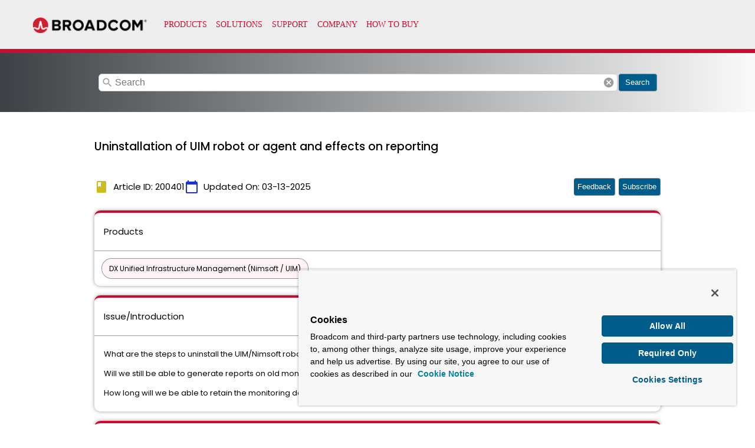

--- FILE ---
content_type: text/html; charset=utf-8
request_url: https://knowledge.broadcom.com/external/article/200401/uninstallation-of-uim-robot-or-agent-and.html
body_size: 9219
content:
<!DOCTYPE html>
<html lang="en">
    <head>
        <!-- OneTrust Cookies Consent Notice start for broadcom.com -->
        <!-- <script src="https://cdn.cookielaw.org/scripttemplates/otSDKStub.js"  type="text/javascript" charset="UTF-8" data-domain-script="6a5fee8c-80be-4b9a-ab7e-b607e3f8ad3e-test" ></script> -->
        <script id="cookieScript" src="https://cdn.cookielaw.org/scripttemplates/otSDKStub.js"  type="text/javascript" charset="UTF-8" data-domain-script="6a5fee8c-80be-4b9a-ab7e-b607e3f8ad3e" ></script>
        <script type="text/javascript">
        function OptanonWrapper() { }
        </script>
        <!-- OneTrust Cookies Consent Notice end for broadcom.com -->

        <!-- OneTrust Cookies Settings button start -->
        <button id="ot-sdk-btn" class="ot-sdk-show-settings">Cookie Settings</button>
        <!-- OneTrust Cookies Settings button end -->     
        
        <!-- Google Tag Manager -->
        <script>
            (function (w, d, s, l, i) {
                  w[l] = w[l] || [];
                  w[l].push({
                    'gtm.start': new Date().getTime(),
                    event: 'gtm.js'
                  });
                  var f = d.getElementsByTagName(s)[0],
                    j = d.createElement(s),
                    dl = l != 'dataLayer' ? '&l=' + l : '';
                  j.async = true;
                  j.src =
                    'https://www.googletagmanager.com/gtm.js?id=' + i + dl;
                  f.parentNode.insertBefore(j, f);
            })(window, document, 'script', 'dataLayer', 'GTM-KF7XWD');

        </script>
        <!-- End Google Tag Manager -->
        <title>Uninstallation of UIM robot or agent and effects on reporting</title>
        <link rel="icon" type="image/x-icon" href="https://knowledge.broadcom.com/broadcom-log.png">
        <meta name="description" content="  ">
        <script type="application/ld+json">{"@context":"http://schema.org","@type":"Article","name":"DX Unified Infrastructure Management (Nimsoft / UIM)","alternateName":"DX Unified Infrastructure Management (Nimsoft / UIM)","datePublished":"03-13-2025 07:59","dateModified":"03-13-2025 07:59","mainEntityOfPage":{"@type":"Webpage","URL":"https://knowledge.broadcom.com/external/article/200401"},"keywords":"N/A","url":"https://knowledge.broadcom.com/external/article/200401"},"author":"Broadcom Inc","headline":"Uninstallation of UIM robot or agent and effects on reporting","publisher":{"@type":"Organization","name":"Broadcom Inc","logo":{"@type":"ImageObject","url":""}},"aggregateRating":{"@type":"AggregateRating","ratingValue":"","ratingCount":""}}
        </script>
        <link rel="canonical" href="https://knowledge.broadcom.com/external/article/200401/uninstallation-of-uim-robot-or-agent-and.html">

        <meta name="viewport" content="width=device-width, initial-scale=1">
        <link href="https://fonts.googleapis.com/icon?family=Material+Icons" rel="stylesheet">
        <link href="https://fonts.googleapis.com/css?family=Poppins:300,400,500" rel="stylesheet">

        <!--SU Scripts-->
        <script type="text/javascript" src="https://searchunify.broadcom.com/resources/Allow/an.js?uid=1fd47e1f-f7d9-11ea-beba-0242ac12000b" defer=""></script>
        <style>
            body {
                --wolken-primary-color: #CC092F;
                --wolken-primary-color-light: #CC092F0D;
                --wolken-primary-complimentory-color:  #2030CC;
                --wolken-accent-complimentory-color:  #CCBC20;
                background: #FFFFFF;
                height: 100vh;
                padding: 0;
                margin: 0; 
                font-size: 16px;
            }

            #onetrust-consent-sdk{
             font-family: "Segoe UI",Roboto,"Helvetica Neue",Arial,"Noto Sans",sans-serif,"Apple Color Emoji","Segoe UI Emoji","Segoe UI Symbol","Noto Color Emoji";   
             font-family: "Gotham-Book",sans-serif;   
            }

            #ot-sdk-btn.ot-sdk-show-settings{
                display: none;
            }

            * {
                box-sizing: border-box;
            }

            h1,
            h2,
            h3,
            h4, 
            h5,
            h6 {
                margin: 12px 0;
            }
            h1{
                line-height: 28px;
            }

            h2{
                line-height: 24px;
            }
            /* newly added for INC01200689 */
            img {
                         height: auto !important;
                         max-width: 100% !important;
            }
            .wolken-h3 {
                font: 500 19px/32px Poppins;
            }

            .wolken-h4 {
                font: 400 15px/24px Poppins;
            }

            .wolken-h5 {
                font: 400 13px/20px Poppins;
            }

            .flex-column {
                display: flex;
                flex-direction: column;
            }

            .flex-row {
                display: flex;
                flex-direction: row;
            }

            .column-gap-16 > *:not(:last-child) {
                margin-bottom: 16px;
            }

            .row-gap-16 > *:not(:last-child) {
                margin-right: 16px;
            }

            .row-gap-8 > *:not(:last-child) {
                margin-right: 8px;
            }

            .row-gap{
                margin: 10px 15px;
            }

            .row-align-space-between-center {
                place-content: center space-between;
                align-items: center;
            }

            .row-align-center-center {
                place-content: center;
                align-items: center;
            }

            .custom-header, .custom-footer {
                max-height: 100%;
                width: 100%;
                display: block;
                border: 0;
            }

            .search-bar{
                border: 1px solid #cacaca;
                width: calc(100%);
                outline: none;
                padding: 12px 0;
                padding-left: 15px !important;
                text-indent: 12px;
                font-family: arial,sans-serif;
                font-size: 16px;
                line-height: 24px;
                height: 30px;
                white-space: pre;
                overflow: auto;
                box-sizing: border-box;
                display: block;
                border-radius: 6px;
            }

            .show_more, .show_less{
                    width: auto !important;
            }

            .search-button-container{
                padding: 0 16px;
                display: flex;
                align-items: center;
                /* place-content: end; */
                margin-bottom: 5px !important;
                place-content: center;
                margin-bottom: 5px !important;
                width: 100%;
                background: transparent linear-gradient(90deg, #3D4145 0%, #FAFAFA 100%) 0% 0% no-repeat padding-box !important;
                background-repeat: no-repeat;
            }

            .search-bar-container{
                width: 880px;
                display: flex;
                height: 100px;
                align-items: center;
            }

            .material-icon-search{
                cursor:pointer;
                align-self: center;
                font-size: 20px;
                color: #00000061;
            }

            .article-updated-time {
                flex: 0 0 auto;
                align-items: center;
            }

            .article-updated-date-icon {
                color: var(--wolken-accent-complimentory-color);
            }

            .article-updated-date-icon_cal{
                color: var(--wolken-primary-complimentory-color);
            }


            .article-detail-card {
                box-shadow: 0px 0px 6px #00000066;
                border-top: 4px solid var(--wolken-primary-color);
                border-radius: 10px;
                width: 100%;
            }

            .article-detail-card-header {
                padding: 8px 16px;
                border-bottom: 1px solid #00000066;
            }

            .article-detail-card-content {
                padding: 8px 16px;
                max-width: 100%;
                overflow: auto;
            }

            .like_dislike_btn {
                cursor: pointer;
            }

            .product-container {
                display: flex;
                flex-direction: row;
                flex-wrap: wrap;
                padding: 8px;
            }

            .product-chip {
                padding: 4px 12px;
                margin: 4px;
                background: var(--wolken-primary-color-light);
                border: 1px solid #00000066;
                border-radius: 50px;
                font: 400 12px/25px Poppins;
                color: #000000;
            }

            .attachment-container {
                display: flex;
                flex-direction: row;
                flex-wrap: wrap;
            }

            .attachment-card {
                box-shadow: 0px 0px 2px #00000033;
                border-radius: 4px;
                margin: 8px;
            }

            .attachment-card:hover {
                box-shadow: 0px 0px 4px #00000033;
            }

            .attachment-name {
                padding: 0px 8px;
                font: 400 12px/18px Poppins;
            }

            .attachment-download {
                padding: 8px 12px;
                color: #ffffff;
                background: var(--wolken-primary-color);
                border-radius: 4px;
                height: 100%;
                cursor: pointer;
            }

            .attachment-download-icon {
                font-size: 16px;
                height: 16px;
                width: 16px;
            }

            .text-ellipsis {
                white-space: nowrap;
                overflow: hidden;
                text-overflow: ellipsis;
            }

            .article-page {
                position: relative;
            }

            .loader-container {
                position: absolute;
                top: 0;
                left: 0;
                width: 100%;
                background-color: #ffffff;
                z-index: 1;
            }

            .article-container {
                display: none;
                position: absolute;
                top: 0;
                left: 0;
                z-index: 0;
                width: 100%;
            }

            .wolken-footer {
                width: 100%;
                height: 30px;
                padding: 0 16px;
                background-color: var(--wolken-primary-color-light);
                place-content: center flex-end;
                align-items: center;
            }

            .wolken-footer-content {
                text-decoration: none;
                cursor: pointer;
                font: 400 12px/10px Poppins;
            }

            table {
                table-layout: fixed;
                border: 1px solid;
                border-collapse: collapse;
                white-space: initial;
                word-break: break-word;
            }

            table td, table th {
                border: 1px solid;
                border-collapse: collapse;
                padding: 10px;
            }

            .alert_style{
                         background-color: rgb(209, 119, 119);
                         padding: 5px 5px 5px 5px;
                         border-radius: 5px 5px 5px 5px;
                    }
                    .kb_article_alert {
                         font-weight: bold; font-size: 15px;
                    }

            @media all and (min-width: 1200px) {
              .wolken-content-container {
                max-width: 1170px;
                width: 100%;
                margin: auto;
                padding: 16px 0px;
              }

              .article-header {
                display: flex;
                flex-direction: row;
                place-content: flex-start space-between;
                align-items: flex-start;
                margin-top: 10px !important;
              }

              .article-ruler{
                border: 2px solid var(--wolken-primary-color);
                    width: 10px;
                    width: 100%;
                    position: absolute;
                    top:135px;
                    left:0;
                    right:0;
              }

              .article-header > div:not(:last-child) {
                margin-right: 16px;
              }
              .article-header-info{
               display: flex;
               align-items: center;
               justify-content: space-between;
              }
              .article-header-details{
                display: flex;
                flex-direction: row;
                place-content: flex-start start;
                align-items: flex-start;
                gap: 16px;
              }
              .article-header-info > div:not(:last-child) {
                margin-right: 16px;
              }
            }

            @media all and (min-width: 1440px) {
              .wolken-content-container {
                max-width: 1400px;
                margin: auto;
              }
            }

            @media all and (min-width: 1199px) {
              .wolken-content-container {
                max-width: 930px;
                margin: auto;
              }
            }

            @media all and (min-width: 992px) {
              .wolken-content-container {
                max-width: 960px;
                margin: auto;
              }
            }

            @media all and (max-width: 1199px){
                .wolken-content-container {
                    width: 100%;
                    padding: 16px;
                }

                .attachment {
                    width: 25%;
                }

                .article-header {
                    display: flex;
                    flex-direction: row;
                    place-content: flex-start space-between;
                    align-items: flex-start;
                  }

                  .article-header > div:not(:last-child) {
                    margin-right: 16px;
                  }
                .article-header-info{
                   display: flex;
                   flex-direction: row;
                   place-content: flex-start start;
                   align-items: flex-start;
                  }
                  .article-header-info > div:not(:last-child) {
                   margin-right: 16px;
                  }
            }

            @media all and (min-width: 768px) and (max-width: 959px) {
                .attachment {
                    width: 33.333333%;
                }

                .article-header {
                    display: flex;
                    flex-direction: column;
                  }

                  .article-header > div:not(:last-child) {
                    margin-bottom: 8px;
                  }
            }

            @media all and (max-width: 767px){
                .attachment {
                    width: 50%;
                }

                .article-header {
                    display: flex;
                    flex-direction: column;
                  }

                  .article-header > div:not(:last-child) {
                    margin-bottom: 8px;
                  }
                 .article-header-info{
                   display: flex;
                   flex-direction: row;
                   place-content: flex-start start;
                   align-items: flex-start;
                  }
                  .article-header-info > div:not(:last-child) {
                   margin-right: 16px;
                  }
            }

            .ghost-loader {
                border-radius: 5px;
                animation: shine-lines 1.5s infinite linear;
                background-image: linear-gradient(to right, rgba(211, 211, 211, 0.2) 0%, rgba(211, 211, 211, 0.7) 20%,
                    rgba(211, 211, 211, 0.9) 40%, rgba(211, 211, 211, 0.2) 100%) ;
            }

            @keyframes shine-lines {
                0% {
                    background-position: -100px;
                }

                40%, 100% {
                    background-position: 140px;
                }
            }

            .ghost-custom-header {
                width: 100%;
                height: 90px;
            }

            .ghost-article-title {
                width: 200px;
                height: 32px;
            }

            .ghost-article-date {
                width: 200px;
                height: 32px;
            }

            .ghost-article-detail-title {
                width: 150px;
                height: 24px;
            }

            .ghost-product-detail-content>div {
                width: 20%;
                height: 30px;
                padding: 4px 12px;
                margin: 4px;
                border-radius: 50px;
            }

            .ghost-article-detail-content>div:nth-child(1) {
                width: 70%;
                height: 20px
            }

            .ghost-article-detail-content>div:nth-child(2) {
                width: 20%;
                height: 30px
            }

            .ghost-article-detail-content>div:nth-child(3) {
                width: 40%;
                height: 20px
            }

            .ghost-article-detail-content>div:nth-child(4) {
                width: 30%;
                height: 15px
            }

            .ghost-article-detail-content>div:nth-child(5) {
                width: 50%;
                height: 25px
            }

            .ghost-custom-footer {
                width: 100%;
                height: 140px;
            }

            .wolken-primary-button {
                margin-left: 2px;
                /* background-color: var(--wolken-primary-color); */
                background-color: #005C8A;
                border-radius: 4px;
                box-shadow: 0 5px 6px 0rgba(0, 0, 0, 0.1);
                border: none;
                color: white;
                border: 1px solid #7e8c9a;
                border-left: none;
                text-decoration: none;
                text-align: center;
                vertical-align: middle;
                overflow: hidden;
                height: 30px;
                width: 65px;
                min-width: 65px;
                cursor: pointer;
                line-height: 0;
            }

            .wolken-primary-button .material-icons {
                font-size: 20px;
                height: 20px;
                width: 20px;
            }

            #feedback_actionMsg, #feedback_actions {
               margin: 8px 8px 8px 0px;
            }

            .icon-24{
              font-size: 20px;
            }

            span.mat-caption {
            font: 400 12px/14px Poppins;
            letter-spacing: normal;
            }

            @media screen and (-ms-high-contrast: active), (-ms-high-contrast: none) {
              /* IE10+ specific styles go here */
                    .article-updated-date-icon {
                        color: var(--wolken-primary-complimentory-color);
                        color: #ccbc20;
                    }

                    .article-updated-date-icon_cal{
                        color: var(--wolken-primary-complimentory-color);
                        color: #2030cc;
                    }

                    .article-detail-card {

                        box-shadow: 0px 0px 10px 0px rgba(68,68,68,0.6);
                        border-top: 4px solid var(--wolken-primary-color);
                        border-top-style: solid;
                        border-top-width: 4px;
                        border-top-color: rgb(204, 9, 47);
                        border-radius: 10px;
                        width: 100%;
                    }

                    .article-detail-card-header {
                        padding: 8px 16px;
                        border-bottom: 1px solid #00000066;
                        border-bottom-style: solid;
                        border-bottom-width: 1px;
                        border-bottom-color: rgba(0, 0, 0, 0.40);
                    }
                     .product-chip {
                        padding: 4px 12px;
                        margin: 4px;
                        background: var(--wolken-primary-color-light);
                        background: rgba(204, 9, 47, 0.05);
                        border: 1px solid rgba(0, 0, 0, 0.40);
                        border-style: solid;
                        border-width: 1px;
                        border-color: rgba(0, 0, 0, 0.40);
                        border-radius: 50px;
                        font: 400 12px/25px Poppins;
                        color: #000000;
                    }
                    .attachment-card {
                        box-shadow: 0px 0px 2px 0px rgba(68,68,68,0.6);
                        border-radius: 4px;
                        margin: 8px;
                    }

                    .attachment-card:hover {
                        box-shadow: 0px 0px 4px 0px rgba(68,68,68,0.6);

                    }

                    .attachment-name {
                        padding: 0px 8px;
                        font: 400 12px/18px Poppins;
                    }

                    .attachment-download {
                        padding: 8px 12px;
                        color: #ffffff;
                        background: var(--wolken-primary-color);
                        background: rgb(204, 9, 47);
                        border-radius: 4px;
                        height: 100%;
                        cursor: pointer;
                    }
                     .wolken-footer {
                        width: 100%;
                        height: 30px;
                        padding: 0 16px;
                        background-color: var(--wolken-primary-color-light);
                        background: rgba(204, 9, 47, 0.05);
                        place-content: center flex-end;
                        justify-content: flex-end;
                        align-items: center;
                    }
                    .wolken-primary-button {
                        box-shadow: 0px 3px 1px -2px rgba(0, 0, 0, 0.2), 0px 2px 2px 0px rgba(0, 0, 0, 0.14), 0px 1px 5px 0px rgba(0, 0, 0, 0.12);
                        background-color: var(--wolken-primary-color);
                        background-color: rgb(204, 9, 47);
                        color: #ffffff;
                        padding: 4px 12px;
                        font-size: 12px;
                        line-height: 24px;
                        cursor: pointer;
                        outline: 0;
                        border: none;
                        transform: translate3d(0,0,0);
                        transition: background .4s cubic-bezier(.25,.8,.25,1),box-shadow 280ms cubic-bezier(.4,0,.2,1);
                        font-family: Poppins;
                        font-weight: 500;
                        border-radius: 4px;
                    }

                    table {
                        table-layout: fixed;
                        border: 1px solid;
                        border-collapse: collapse;
                        white-space: initial;
                        word-break: break-word;
                    }

                    table td, table th {
                        border: 1px solid;
                        border-collapse: collapse;
                    }



            }

            pre {
            white-space: pre-wrap !important;
            background: #f7f7f7 !important;
            padding: 5px !important;
            }

            hr {
              margin: 20px 0;
            }
            
            hr br[data-mce-bogus] {
              display: none;
            }
            #subscribe_external_btn,#feedback_scroll_btn {
                display: none;
            }
        </style>
    </head>
    <body>
        <div class="article-page">
            <div class="article-container flex-column">

                <iframe  id = "global-header" class="custom-header" title="https://cdn.wolkenservicedesk.com/Broadcom_%20Header.html" src="https://cdn.wolkenservicedesk.com/Broadcom_%20Header.html" height="90px" ></iframe>
                <div class="search-button-container">
                    <div class="search-bar-container">
                        <span class="material-icons material-icon-search" style="margin-left: 5px;position: absolute;">search</span>
                        <input type="text" placeholder="Search" name="search" class="search-bar" id="searchBox" onkeypress="redirectOnSearch(event)">
                        <span class="material-icons material-icon-search" style="margin-left: -25px;" onclick="clearSearch()">cancel</span>
                    </div>
                    <button onclick="redirectOnSearch()" class="wolken-primary-button">
                        <!-- <span class="material-icons">search</span> -->
                        Search
                    </button>
                </div>
                <div class="wolken-content-container flex-column column-gap-16">

                    <!-- <hr class="article-ruler"> -->
                    <div class="article-header">
                        <h3 class="wolken-h3">Uninstallation of UIM robot or agent and effects on reporting</h3>

                    </div>
                    <div class="article-header-info">
                        <div class="article-header-details">
                            <div class="flex-row row-gap-8 article-updated-time">
                            <span class="material-icons article-updated-date-icon">book</span>
                            <h4 class="wolken-h4">Article ID: 200401</h4>
                        </div>
                        <div class="flex-row row-gap-8 article-updated-time">
                            <span class="material-icons article-updated-date-icon_cal">calendar_today</span>
                            <h4 class="wolken-h4">Updated On: <span id="date_time"></span></h4>
                        </div>
                        </div>
                        <div>
                            <button class="wolken-primary-button" style="width: inherit;" onClick="scrollToFeedback()" id="feedback_scroll_btn">Feedback</button>
                            <button class="wolken-primary-button" style="width: inherit;" onClick="onSubscribeArticle()" id="subscribe_external_btn">Subscribe</button>
                        </div>
                    </div>
                    <div class="article-detail-card">
                        <div class="article-detail-card-header">
                            <h4 class="wolken-h4">Products</h4>
                        </div>
                        <div class="product-container wolken-h5">
                            
                                
                                 <span class="product-chip">DX Unified Infrastructure Management (Nimsoft / UIM)</span>
                                
                            
                        </div>
                        <button class="show_more flex-row row-align-center-center row-gap wolken-primary-button" onclick="showMoreItems()">Show More</button>
                        <button class="show_less flex-row row-align-center-center row-gap wolken-primary-button" onclick="showLessItems()">Show Less</button>
                    </div>

                    
                        <div class="article-detail-card">
                            <div class="article-detail-card-header">
                                <h4 class="wolken-h4">Issue/Introduction</h4>
                            </div>
                            <div class="article-detail-card-content wolken-h5">
                                <div><p>What are the steps to uninstall the UIM/Nimsoft robot or agent?</p>
<p>Will we still be able to generate reports on old monitoring data from UMP after uninstallation of the agent?</p>
<p>How long will we be able to retain the monitoring data?</p></div>
                            </div>
                        </div>
                    

                    
                        <div class="article-detail-card">
                            <div class="article-detail-card-header">
                                <h4 class="wolken-h4">Environment</h4>
                            </div>
                            <div class="article-detail-card-content wolken-h5">
                                <div><ul>
<li>Release: 8.5 or higher</li>
<li>Component: UIM - INSTALL</li>
</ul></div>
                            </div>
                        </div>
                    

                    
                        <div class="article-detail-card">
                            <div class="article-detail-card-header">
                                <h4 class="wolken-h4">Cause</h4>
                            </div>
                            <div class="article-detail-card-content wolken-h5">
                                <div><ul>
<li>Administration</li>
</ul></div>
                            </div>
                        </div>
                    



                    
                        <div class="article-detail-card">
                            <div class="article-detail-card-header">
                                <h4 class="wolken-h4">Resolution</h4>
                            </div>
                            <div class="article-detail-card-content wolken-h5">
                                <div><p>There are a few options to uninstall a robot.</p>
<p><span style="text-decoration: underline;">Windows robots</span></p>
<p>On Windows, simply go to Control Panel and rt-click to Uninstall the Nimsoft Robot.<br><br></p>
<p>&nbsp;</p>
<p><img src="https://api-broadcomcms-software.wolkenservicedesk.com/es/attachments/get_attachment_content?uniqueFileId=1802333953322" width="1033" height="408" data="{&quot;articleId&quot;:0,&quot;articleTypeId&quot;:0,&quot;articleTypeName&quot;:&quot;&quot;,&quot;attachmentBoxUrl&quot;:&quot;https://ent.box.com/shared/static/ipjxepuw169l51uotfvzwu62x4kyncmq.jpg&quot;,&quot;attachmentCategory&quot;:&quot;In-line&quot;,&quot;attachmentId&quot;:0,&quot;attachmentName&quot;:&quot;1741881557016__attachment.jpg&quot;,&quot;attachmentThumburl&quot;:&quot;&quot;,&quot;attachmentType&quot;:&quot;image/png&quot;,&quot;attachmentUrl&quot;:&quot;https://api-broadcomcms-software.wolkenservicedesk.com/es/attachments/get_attachment_content?uniqueFileId=1802333953322&quot;,&quot;attachmentVisibilityId&quot;:0,&quot;attachmentVisibilityName&quot;:&quot;&quot;,&quot;categoryId&quot;:0,&quot;categoryName&quot;:&quot;&quot;,&quot;createdTimestamp&quot;:0,&quot;filePath&quot;:&quot;&quot;,&quot;formattedFileSize&quot;:&quot;&quot;,&quot;lastUpdatedTimestamp&quot;:0,&quot;moduleId&quot;:0,&quot;setupBoxConnection&quot;:0,&quot;size&quot;:0,&quot;storageType&quot;:0,&quot;uniqueFileId&quot;:&quot;1802333953322&quot;,&quot;uniqueIds&quot;:[]}"></p>
<p><span style="text-decoration: underline;">On Linux/UNIX systems</span><strong>,</strong></p>
<p><strong>How to uninstall a Robot in a Linux/UNIX environment</strong><br><a href="https://knowledge.broadcom.com/external/article/44035">https://knowledge.broadcom.com/external/article/44035</a></p>
<p>&nbsp;</p>
<p><span style="text-decoration: underline;">Via Command Line</span></p>
<p><strong>Start, Stop, or Uninstall a Robot (Command Line)</strong></p>
<p><a href="https://techdocs.broadcom.com/us/en/ca-enterprise-software/it-operations-management/unified-infrastructure-management/20-1/administering/start-stop-or-uninstall-a-robot-command-line.html">https://techdocs.broadcom.com/us/en/ca-enterprise-software/it-operations-management/unified-infrastructure-management/20-1/administering/start-stop-or-uninstall-a-robot-command-line.html</a></p>
<p><strong><br>Delete server/device in UIM via command line tool (v3.3)&nbsp;</strong></p>
<p><a href="https://community.broadcom.com/enterprisesoftware/communities/community-home/librarydocuments/viewdocument?DocumentKey=2493b880-a61a-4212-b03d-7b8df0329008&amp;CommunityKey=170eb4e5-a593-4af2-ad1d-f7655e31513b&amp;tab=librarydocuments">https://community.broadcom.com/enterprisesoftware/communities/community-home/librarydocuments/viewdocument?DocumentKey=2493b880-a61a-4212-b03d-7b8df0329008&amp;CommunityKey=170eb4e5-a593-4af2-ad1d-f7655e31513b&amp;tab=librarydocuments</a></p>
<p>The monitoring data related to a given robot and its probes will remain until the data is 'aged out' which is based on the data_engine retention settings for QOS data, e.g., raw data and historical data, and nas NiS bridge settings for alarms.</p>
<p>You can also remove 'devices' through the OC Inventory node. That could include robots.</p>
<p><strong>Remove Devices in USM</strong></p>
<p><a href="https://techdocs.broadcom.com/us/en/ca-enterprise-software/it-operations-management/unified-infrastructure-management/20-4/installing/discover-systems-to-monitor/advanced-configuration/remove-devices-in-usm.html" target="_blank" rel="noopener">https://techdocs.broadcom.com/us/en/ca-enterprise-software/it-operations-management/unified-infrastructure-management/20-4/installing/discover-systems-to-monitor/advanced-configuration/remove-devices-in-usm.html</a>&nbsp;</p>
<p>Your reports will be populated with the old data as long as it still exists and has not been aged out/deleted from the backend database tables based on the data_engine retention settings.</p></div>
                            </div>
                        </div>
                    

                    
                    
                    

                    <div class="feedback-section">
                        <h4 class="wolken-h3">Feedback</h4>
                        <div class="wolken-h4" id="feedback_actionMsg"></div>
                        <div class="wolken-h5">
                             <div id="feedback_actions" class="flex-row row-gap-16">
                                <div class="flex-row row-align-center-center row-gap-8 like_dislike_btn" onclick="onArticleLike()">
                                    <span class="material-icons">thumb_up</span>
                                    <span>Yes</span>
                                 </div>
                                 <div class="flex-row row-align-center-center row-gap-8 like_dislike_btn" onclick="onArticleDislike()">
                                    <span class="material-icons">thumb_down</span>
                                    <span>No</span>
                                 </div>
                             </div>
                        </div>
                    </div>

                </div>
                <div class="flex-row wolken-footer">
                    <span class="mat-caption">Powered by</span>
                      <a  target="_blank" href="https://www.wolkensoftware.com/">
                <img src="https://cdn.wolkenservicedesk.com/wolken-footer-image.png" alt="Wolken Software">
                    </a>
                </div>
                <iframe class="custom-footer" frameborder="0" scrolling="no" title="https://cdn.wolkenservicedesk.com/Broadcom_%20Footer.html" src="https://cdn.wolkenservicedesk.com/Broadcom_%20Footer.html" height="118px"></iframe>
            </div>

            <div class="loader-container flex-column">
                <div class="ghost-loader ghost-custom-header"></div>
                <div class="wolken-content-container flex-column column-gap-16">
                    <div class="flex-row row-gap-16 row-align-space-between-center">
                        <div class="ghost-loader ghost-article-title"></div>
                        <div class="ghost-loader ghost-article-date"></div>
                    </div>
                    <div class="article-detail-card">
                        <div class="article-detail-card-header">
                            <div class="ghost-loader ghost-article-detail-title"></div>
                        </div>
                        <div class="article-detail-card-content">
                            <div class="ghost-product-detail-content flex-row row-gap-16">
                                <div class="ghost-loader"></div>
                                <div class="ghost-loader"></div>
                                <div class="ghost-loader"></div>
                                <div class="ghost-loader"></div>
                                <div class="ghost-loader"></div>
                            </div>
                        </div>
                    </div>
                    <div class="article-detail-card">
                        <div class="article-detail-card-header">
                            <div class="ghost-loader ghost-article-detail-title"></div>
                        </div>
                        <div class="article-detail-card-content">
                            <div class="ghost-article-detail-content column-gap-16">
                                <div class="ghost-loader"></div>
                                <div class="ghost-loader"></div>
                                <div class="ghost-loader"></div>
                                <div class="ghost-loader"></div>
                                <div class="ghost-loader"></div>
                            </div>
                        </div>
                    </div>
                    <div class="article-detail-card">
                        <div class="article-detail-card-header">
                            <div class="ghost-loader ghost-article-detail-title"></div>
                        </div>
                        <div class="article-detail-card-content">
                            <div class="ghost-article-detail-content column-gap-16">
                                <div class="ghost-loader"></div>
                                <div class="ghost-loader"></div>
                            </div>
                        </div>
                    </div>
                    <div class="article-detail-card">
                        <div class="article-detail-card-header">
                            <div class="ghost-loader ghost-article-detail-title"></div>
                        </div>
                        <div class="article-detail-card-content">
                            <div class="ghost-article-detail-content column-gap-16">
                                <div class="ghost-loader"></div>
                                <div class="ghost-loader"></div>
                                <div class="ghost-loader"></div>
                                <div class="ghost-loader"></div>
                            </div>
                        </div>
                    </div>
                    <div class="article-detail-card">
                        <div class="article-detail-card-header">
                            <div class="ghost-loader ghost-article-detail-title"></div>
                        </div>
                        <div class="article-detail-card-content">
                            <div class="ghost-article-detail-content column-gap-16">
                                <div class="ghost-loader"></div>
                                <div class="ghost-loader"></div>
                                <div class="ghost-loader"></div>
                                <div class="ghost-loader"></div>
                                <div class="ghost-loader"></div>
                            </div>
                        </div>
                    </div>
                </div>
                <div class="ghost-loader ghost-custom-footer"></div>
            </div>
        </div>
    <script defer src="https://static.cloudflareinsights.com/beacon.min.js/vcd15cbe7772f49c399c6a5babf22c1241717689176015" integrity="sha512-ZpsOmlRQV6y907TI0dKBHq9Md29nnaEIPlkf84rnaERnq6zvWvPUqr2ft8M1aS28oN72PdrCzSjY4U6VaAw1EQ==" data-cf-beacon='{"rayId":"9c1fb1097e7a8043","version":"2025.9.1","serverTiming":{"name":{"cfExtPri":true,"cfEdge":true,"cfOrigin":true,"cfL4":true,"cfSpeedBrain":true,"cfCacheStatus":true}},"token":"5baa66c517e84140800b399791721079","b":1}' crossorigin="anonymous"></script>
</body>

    <script>

        var apiDomain =  'https://api-broadcomcms-software.wolkenservicedesk.com/';
        var redirectOnSearchUrl =  'https://support.broadcom.com/web/ecx/search';
        var uiDomain =  '';
        var articleId = '200401';
       var articleTitle = 'Uninstallation of UIM robot or agent and effects on reporting';
        var articlePageUrl = uiDomain+'/wolken-support/article?articleId=';
        var attachmentVos = '';
        var kb_public_page_domain = 'broadcomcms-software.wolkenservicedesk.com'
        var kbDownloadDomain = 'broadcomcms-software.wolkenservicedesk.com';
        var kbArticleNumber = '200401';
        var regularAttachment = false;
        var loginRequired = false;
        var kbParams = [{"parameterId":115,"identifier":"externalPageButton","alias":"External Page Button","active":true,"mandatory":false,"sequence":1,"enabled":false,"createEnabled":false,"detailsEnabled":true,"searchEnabled":false,"editEnabled":false,"checkForDuplicate":false,"duplicateSearchFieldIdentifier":"0","documentEnabled":false,"searchSortable":false,"createdTime":0,"createdBy":150,"updatedTime":0,"updatedBy":150,"enableMultiSelect":false,"enduserPortalEnabled":false,"kbFieldTypeId":0,"kbFieldDetails":{"fieldKey1":{"fieldIdentifier":"kbSubscription","fieldName":"Subscribe","landingPage":"external"},"fieldKey2":{"fieldIdentifier":"kbFeedback","fieldName":"Feedback","landingPage":"internal"}},"knowledgeBlock":false,"publicPageEnabled":true}];
        var externalPageButton =  kbParams.find(function(x) {
            return x.identifier === 'externalPageButton';
        });
        var kbFieldDetails = [];
        if (externalPageButton && externalPageButton.kbFieldDetails) {
        for (var key in externalPageButton.kbFieldDetails) {
            if (externalPageButton.kbFieldDetails.hasOwnProperty(key)) {
            kbFieldDetails.push(externalPageButton.kbFieldDetails[key]);
            }
        }

        if (kbFieldDetails.length > 0) {
            kbFieldDetails.forEach(function(i) {
                switch(i.fieldIdentifier) {
                    case "kbFeedback":
                        document.getElementById('feedback_scroll_btn').style.display = "inline";
                        break;
                    case "kbSubscription":
                        document.getElementById('subscribe_external_btn').style.display = "inline";
                        break;
                }
            });
        }
        }
                

        var feedbackConfigData = {};
         function onSubscribeArticle(){
            const url = `https://${kb_public_page_domain}/wolken-support/kbsearch/article?articleNumber=${kbArticleNumber}&subscribe=true`;
            const a = document.createElement('a');
            a.href = url;
            a.target = '_blank'; 
            a.rel = 'noopener noreferrer'; 
            document.body.appendChild(a);
            a.click();
            document.body.removeChild(a); 
        }
        function scrollToFeedback(){
            document.querySelector('.feedback-section').scrollIntoView({
                behavior:'smooth'
            })
        }

        document.getElementById('global-header').addEventListener('load', frameVisibilty);
        setTimeout(function ()  {
            document.getElementById('global-header').removeEventListener('load', frameVisibilty);
            frameVisibilty();
        }, 5000);

        function frameVisibilty() {
              setTimeout(function(){
                  document.getElementsByClassName('article-container')[0].style.display = 'flex';
                  document.getElementsByClassName('loader-container')[0].style.display = 'none';
              }, 1000);

            var date = document.getElementById('date_time');
            var d = '03-13-2025 07:59';
            date.innerHTML = d;
            date.innerHTML = d.split(' ')[0];

            var arr = document.getElementsByClassName("product-chip");
             if(arr.length > 15){
             document.getElementsByClassName('product-container')[0].style.overflow = 'hidden';
             document.getElementsByClassName('product-container')[0].style.height = '53px';
             document.getElementsByClassName('show_more')[0].style.display = 'block';
             document.getElementsByClassName('show_less')[0].style.display = 'none';
             }
             else{
             document.getElementsByClassName('product-container')[0].style.overflow = 'auto';
             document.getElementsByClassName('product-container')[0].style.height = 'auto';
             document.getElementsByClassName('show_more')[0].style.display = 'none';
             document.getElementsByClassName('show_less')[0].style.display = 'none';
             }
        }

          function showMoreItems(){
            document.getElementsByClassName('product-container')[0].style.overflow = 'auto';
            document.getElementsByClassName('product-container')[0].style.height = 'auto';
            document.getElementsByClassName('show_more')[0].style.display = 'none';
            document.getElementsByClassName('show_less')[0].style.display = 'block';
        }

        function showLessItems(){
            document.getElementsByClassName('product-container')[0].style.overflow = 'hidden';
            document.getElementsByClassName('product-container')[0].style.height = '53px';
            document.getElementsByClassName('show_more')[0].style.display = 'block';
            document.getElementsByClassName('show_less')[0].style.display = 'none';
        }

        function downloadAttachment(uniquefileid) {
            // var uniqueFileId = element.getAttribute('data-uniquefileid');
            //var uniqueFileId = element.dataset.uniquefileid;
            var uniqueFileId = uniquefileid;

            var form = document.createElement('form');
            form.setAttribute('method', 'post');
            form.setAttribute('action', apiDomain + 'es/attachments/download_attachment?domain='+kbDownloadDomain);
            form.setAttribute('target', '_self');
            var hiddenField = document.createElement('input');
            hiddenField.setAttribute('type', 'hidden');
            hiddenField.setAttribute('name', 'data');
            hiddenField.setAttribute('value', JSON.stringify({
                uniqueFileId: uniqueFileId
            }));
            form.appendChild(hiddenField);
            document.body.appendChild(form);
            window.open('', '_self');
            form.submit();
            form.parentNode.removeChild(form);
        }

        document.addEventListener('DOMContentLoaded', function(){
            articleViewed();
            getFeedbackConfig();
            saveArticleViewCountHistory();
        });

        function articleViewed() {
            try {

                        gza("conversion", {
                        index:"server_ws_knowledge_article" ,
                        type: 'ws_knowledge_articles_doc',
                        id: articleId,
                        rank: 1,
                        convUrl: location.href,
                        convSub: articleTitle
                    });
                } catch(error) {
                    console.log(error);
                }

            saveArticleCount('views');
        }

    function getFeedbackConfig() {
        if (kb_public_page_domain) {
        var articleFeedbackConfigRequest = new XMLHttpRequest();
        articleFeedbackConfigRequest.open('GET', apiDomain + 'es/nau/feedback/config');
            articleFeedbackConfigRequest.setRequestHeader("domain", kb_public_page_domain);
        articleFeedbackConfigRequest.send();
        articleFeedbackConfigRequest.onload = function () {
            if (articleFeedbackConfigRequest.status == 200) {
                var response = JSON.parse(articleFeedbackConfigRequest.response);
                if (response && response.data && response.data.feedbackConfigData) {
                    feedbackConfigData = response.data.feedbackConfigData;
                    loginRequired = response && response.data && response.data.feedbackConfigData && response.data.feedbackConfigData.loginRequired;
                    document.getElementById('feedback_actionMsg').innerHTML = feedbackConfigData.actionMsg;
                } else {
                    document.getElementsByClassName('feedback-section')[0].remove();
                }
            }
        };
    } else {
        console.log('Error! KB public domain is not configrued.');
    }
    }

        function saveArticleCount(countType) {
            var data = {
                articleId: articleId
            };

            data[countType] = 1;

            var formData = new FormData();
            formData.append('data', JSON.stringify(data));

        if (kb_public_page_domain) {
        var articleLikeRequest = new XMLHttpRequest();
        articleLikeRequest.open('POST', apiDomain + 'es/nau/feedback/feedback_count');
            articleLikeRequest.setRequestHeader("domain", kb_public_page_domain);
        articleLikeRequest.send(formData);
        articleLikeRequest.onload = function () {
            if (articleLikeRequest.status == 200) {
            }
        };
    } else {
        console.log('Error! KB public domain is not configrued.');
    }
    }

        function saveArticleViewCountHistory() {
            let articleViewData = new FormData();
            articleViewData.append('data', JSON.stringify({
                "articleId":articleId,
                "countType":"VIEWS"
            }));

        if (kb_public_page_domain) {
        var articleViewRequest = new XMLHttpRequest();
        articleViewRequest.open('POST', apiDomain + 'es/nau/count/save_article_count');
            articleViewRequest.setRequestHeader("domain", kb_public_page_domain);
        //articleViewRequest.withCredentials = true;
        articleViewRequest.send(articleViewData);
        articleViewRequest.onload = function () {
            if (articleViewRequest.status == 200) {
                console.log(articleViewRequest.response);
            }
        };
    } else {
        console.log('Error! KB public domain is not configrued.');
    }
    }

        function onArticleLike() {
            try {
                gza("pageRating", {
                    referer: document.referrer,
                    url: window.location.href,
                    t: document.getElementsByTagName('title')[0] ? document.getElementsByTagName('title')[0].innerText : window.location.href,
                    uid: '1fd47e1f-f7d9-11ea-beba-0242ac12000b',
                    feedback: 1
                });
                if(loginRequired === true){
                    const url = `https://${kb_public_page_domain}/wolken-support/kbsearch/article?articleNumber=${kbArticleNumber}&feedback=like`;
                    const a = document.createElement('a');
                    a.href = url;
                    a.target = '_blank'; 
                    a.rel = 'noopener noreferrer'; 
                    document.body.appendChild(a);
                    a.click();
                    document.body.removeChild(a); 
                }
            } catch(error) {
                console.log(error);
            }


            document.getElementById('feedback_actionMsg').innerHTML = feedbackConfigData.yesMsg;
            document.getElementById('feedback_actions').remove();

            saveArticleCount('likes');
        }

        function onArticleDislike() {
            saveArticleDisLikeCount();
             document.getElementById('feedback_actionMsg').innerHTML = feedbackConfigData.yesMsg;
             document.getElementById('feedback_actions').remove();
            if(loginRequired === true){
                const url = `https://${kb_public_page_domain}/wolken-support/kbsearch/article?articleNumber=${kbArticleNumber}&feedback=dislike`;
                const a = document.createElement('a');
                a.href = url;
                a.target = '_blank';
                a.rel = 'noopener noreferrer';
                document.body.appendChild(a);
                a.click();
                document.body.removeChild(a); 
            }
        }

        function redirectToFeedbackPage() {
            window.open(articlePageUrl + articleId +'&action=feedback', '_self');
        }

        function saveArticleDisLikeCount() {
            try {
                gza("pageRating", {
                    referer: document.referrer,
                    url: window.location.href,
                    t: document.getElementsByTagName('title')[0] ? document.getElementsByTagName('title')[0].innerText : window.location.href,
                    uid: '1fd47e1f-f7d9-11ea-beba-0242ac12000b',
                    feedback: 0
                });
            } catch(error) {
                console.log(error);
            }

            saveArticleCount('dislikes');
        }

        function clearSearch(){
            document.getElementById('searchBox').value = '';
        }

        function redirectOnSearch(e){
        if(e && e.keyCode === 13 || e === undefined){
        const searchText = document.getElementById('searchBox').value;
        var redirectOnSearchUrl = 'https://support.broadcom.com/web/ecx/search?searchString=' + searchText;
        window.open(redirectOnSearchUrl, '_blank');
      }
        }
    </script>
    <!-- Google Tag Manager (noscript) -->
    <noscript><iframe title="No Script" src="https://www.googletagmanager.com/ns.html?id=GTM-KF7XWD" height="0" width="0"
        style="display:none;visibility:hidden"></iframe></noscript>
    <!-- End Google Tag Manager (noscript) -->
</html>
